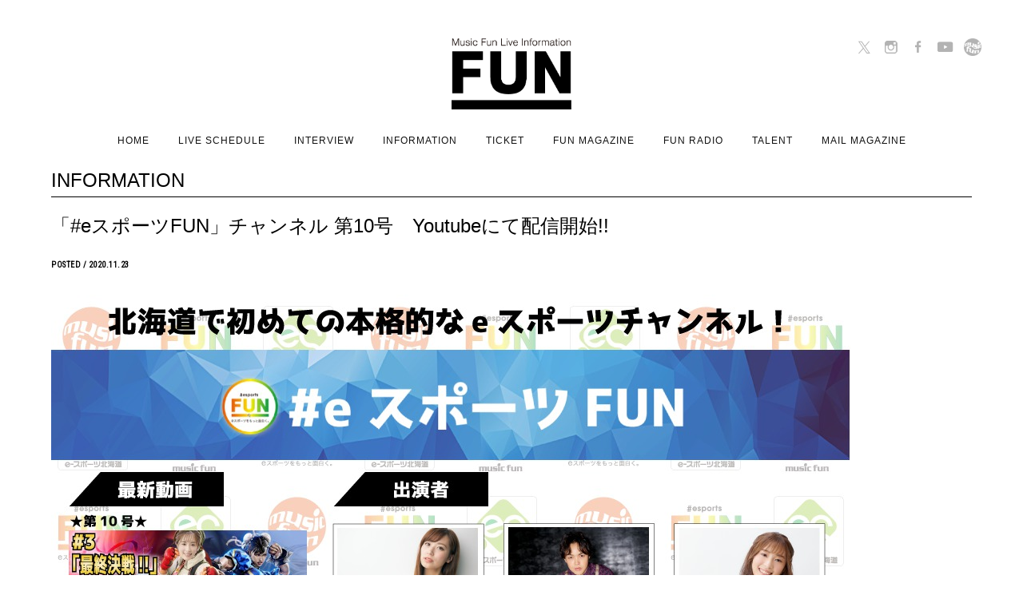

--- FILE ---
content_type: text/html; charset=UTF-8
request_url: https://musicfun.co.jp/recommend/%E3%80%8Ce%E3%82%B9%E3%83%9D%E3%83%BC%E3%83%84fun%E3%80%8D%E3%83%81%E3%83%A3%E3%83%B3%E3%83%8D%E3%83%AB-%E7%AC%AC10%E5%8F%B7%E3%80%80youtube%E3%81%AB%E3%81%A6%E9%85%8D%E4%BF%A1%E9%96%8B%E5%A7%8B.html
body_size: 5266
content:
<!DOCTYPE HTML PUBLIC "-//W3C//DTD HTML 4.01 Transitional//EN" "http://www.w3.org/TR/html4/loose.dtd">
<html lang="ja" id="index">
<head>


<title>
「#eスポーツFUN」チャンネル 第10号　Youtubeにて配信開始!! | INFORMATION | 株式会社ミュージックファン
</title>
<!DOCTYPE html>
<html lang="ja" class="no-js">
<head>
<!-- Google tag (gtag.js) -->
<script async src="https://www.googletagmanager.com/gtag/js?id=G-412EJZV6N3"></script>
<script>
  window.dataLayer = window.dataLayer || [];
  function gtag(){dataLayer.push(arguments);}
  gtag('js', new Date());

  gtag('config', 'G-412EJZV6N3');
</script>

<meta charset="UTF-8">

<meta http-equiv="X-UA-Compatible" content="IE=edge,chrome=1">
<meta name="viewport" content="width=device-width, initial-scale=1.0">
<meta name="apple-mobile-web-app-capable" content="yes" />
<meta name="format-detection" content="telephone=no">
<meta name="robots" content="index, follow">

<link rel="apple-touch-icon" sizes="180x180" href="/apple-touch-icon.png">
<link rel="icon" type="image/png" sizes="32x32" href="/favicon-32x32.png">
<link rel="icon" type="image/png" sizes="16x16" href="/favicon-16x16.png">
<link rel="manifest" href="/site.webmanifest">
<link rel="mask-icon" href="/safari-pinned-tab.svg" color="#000000">
<meta name="msapplication-TileColor" content="#ffffff">
<meta name="theme-color" content="#ffffff">

<link rel="stylesheet" href="//cdnjs.cloudflare.com/ajax/libs/Swiper/3.4.2/css/swiper.min.css">
<link rel="stylesheet" type="text/css" href="https://musicfun.co.jp/css/default.css?24119">

<script>(function(html){html.className = html.className.replace(/\bno-js\b/,'js')})(document.documentElement);</script>
<title>「#eスポーツFUN」チャンネル 第10号　Youtubeにて配信開始!! &#8211; MusicFun | 株式会社ミュージックファン</title>
<meta name='robots' content='max-image-preview:large' />
<link rel='dns-prefetch' href='//fonts.googleapis.com' />
<link rel='dns-prefetch' href='//s.w.org' />
<link rel="alternate" type="application/rss+xml" title="MusicFun | 株式会社ミュージックファン &raquo; フィード" href="https://musicfun.co.jp/feed" />
<link rel="alternate" type="application/rss+xml" title="MusicFun | 株式会社ミュージックファン &raquo; コメントフィード" href="https://musicfun.co.jp/comments/feed" />
		<script type="text/javascript">
			window._wpemojiSettings = {"baseUrl":"https:\/\/s.w.org\/images\/core\/emoji\/13.1.0\/72x72\/","ext":".png","svgUrl":"https:\/\/s.w.org\/images\/core\/emoji\/13.1.0\/svg\/","svgExt":".svg","source":{"concatemoji":"https:\/\/musicfun.co.jp\/_cms\/wp-includes\/js\/wp-emoji-release.min.js?ver=5.8.12"}};
			!function(e,a,t){var n,r,o,i=a.createElement("canvas"),p=i.getContext&&i.getContext("2d");function s(e,t){var a=String.fromCharCode;p.clearRect(0,0,i.width,i.height),p.fillText(a.apply(this,e),0,0);e=i.toDataURL();return p.clearRect(0,0,i.width,i.height),p.fillText(a.apply(this,t),0,0),e===i.toDataURL()}function c(e){var t=a.createElement("script");t.src=e,t.defer=t.type="text/javascript",a.getElementsByTagName("head")[0].appendChild(t)}for(o=Array("flag","emoji"),t.supports={everything:!0,everythingExceptFlag:!0},r=0;r<o.length;r++)t.supports[o[r]]=function(e){if(!p||!p.fillText)return!1;switch(p.textBaseline="top",p.font="600 32px Arial",e){case"flag":return s([127987,65039,8205,9895,65039],[127987,65039,8203,9895,65039])?!1:!s([55356,56826,55356,56819],[55356,56826,8203,55356,56819])&&!s([55356,57332,56128,56423,56128,56418,56128,56421,56128,56430,56128,56423,56128,56447],[55356,57332,8203,56128,56423,8203,56128,56418,8203,56128,56421,8203,56128,56430,8203,56128,56423,8203,56128,56447]);case"emoji":return!s([10084,65039,8205,55357,56613],[10084,65039,8203,55357,56613])}return!1}(o[r]),t.supports.everything=t.supports.everything&&t.supports[o[r]],"flag"!==o[r]&&(t.supports.everythingExceptFlag=t.supports.everythingExceptFlag&&t.supports[o[r]]);t.supports.everythingExceptFlag=t.supports.everythingExceptFlag&&!t.supports.flag,t.DOMReady=!1,t.readyCallback=function(){t.DOMReady=!0},t.supports.everything||(n=function(){t.readyCallback()},a.addEventListener?(a.addEventListener("DOMContentLoaded",n,!1),e.addEventListener("load",n,!1)):(e.attachEvent("onload",n),a.attachEvent("onreadystatechange",function(){"complete"===a.readyState&&t.readyCallback()})),(n=t.source||{}).concatemoji?c(n.concatemoji):n.wpemoji&&n.twemoji&&(c(n.twemoji),c(n.wpemoji)))}(window,document,window._wpemojiSettings);
		</script>
		<style type="text/css">
img.wp-smiley,
img.emoji {
	display: inline !important;
	border: none !important;
	box-shadow: none !important;
	height: 1em !important;
	width: 1em !important;
	margin: 0 .07em !important;
	vertical-align: -0.1em !important;
	background: none !important;
	padding: 0 !important;
}
</style>
	<link rel='stylesheet' id='wp-block-library-css'  href='https://musicfun.co.jp/_cms/wp-includes/css/dist/block-library/style.min.css?ver=5.8.12' type='text/css' media='all' />
<link rel='stylesheet' id='twentysixteen-fonts-css'  href='https://fonts.googleapis.com/css?family=Merriweather%3A400%2C700%2C900%2C400italic%2C700italic%2C900italic%7CInconsolata%3A400&#038;subset=latin%2Clatin-ext' type='text/css' media='all' />
<link rel='stylesheet' id='genericons-css'  href='https://musicfun.co.jp/_cms/wp-content/themes/musicfun_210718/genericons/genericons.css?ver=3.4.1' type='text/css' media='all' />
<link rel='stylesheet' id='twentysixteen-style-css'  href='https://musicfun.co.jp/_cms/wp-content/themes/musicfun_210718/style.css?ver=5.8.12' type='text/css' media='all' />
<!--[if lt IE 10]>
<link rel='stylesheet' id='twentysixteen-ie-css'  href='https://musicfun.co.jp/_cms/wp-content/themes/musicfun_210718/css/ie.css?ver=20160412' type='text/css' media='all' />
<![endif]-->
<!--[if lt IE 9]>
<link rel='stylesheet' id='twentysixteen-ie8-css'  href='https://musicfun.co.jp/_cms/wp-content/themes/musicfun_210718/css/ie8.css?ver=20160412' type='text/css' media='all' />
<![endif]-->
<!--[if lt IE 8]>
<link rel='stylesheet' id='twentysixteen-ie7-css'  href='https://musicfun.co.jp/_cms/wp-content/themes/musicfun_210718/css/ie7.css?ver=20160412' type='text/css' media='all' />
<![endif]-->
<!--[if lt IE 9]>
<script type='text/javascript' src='https://musicfun.co.jp/_cms/wp-content/themes/musicfun_210718/js/html5.js?ver=3.7.3' id='twentysixteen-html5-js'></script>
<![endif]-->
<script type='text/javascript' src='https://musicfun.co.jp/_cms/wp-includes/js/jquery/jquery.min.js?ver=3.6.0' id='jquery-core-js'></script>
<script type='text/javascript' src='https://musicfun.co.jp/_cms/wp-includes/js/jquery/jquery-migrate.min.js?ver=3.3.2' id='jquery-migrate-js'></script>
<link rel="https://api.w.org/" href="https://musicfun.co.jp/wp-json/" /><link rel="EditURI" type="application/rsd+xml" title="RSD" href="https://musicfun.co.jp/_cms/xmlrpc.php?rsd" />
<link rel="wlwmanifest" type="application/wlwmanifest+xml" href="https://musicfun.co.jp/_cms/wp-includes/wlwmanifest.xml" /> 
<meta name="generator" content="WordPress 5.8.12" />
<link rel="canonical" href="https://musicfun.co.jp/recommend/%e3%80%8ce%e3%82%b9%e3%83%9d%e3%83%bc%e3%83%84fun%e3%80%8d%e3%83%81%e3%83%a3%e3%83%b3%e3%83%8d%e3%83%ab-%e7%ac%ac10%e5%8f%b7%e3%80%80youtube%e3%81%ab%e3%81%a6%e9%85%8d%e4%bf%a1%e9%96%8b%e5%a7%8b.html" />
<link rel='shortlink' href='https://musicfun.co.jp/?p=3230' />
<link rel="alternate" type="application/json+oembed" href="https://musicfun.co.jp/wp-json/oembed/1.0/embed?url=https%3A%2F%2Fmusicfun.co.jp%2Frecommend%2F%25e3%2580%258ce%25e3%2582%25b9%25e3%2583%259d%25e3%2583%25bc%25e3%2583%2584fun%25e3%2580%258d%25e3%2583%2581%25e3%2583%25a3%25e3%2583%25b3%25e3%2583%258d%25e3%2583%25ab-%25e7%25ac%25ac10%25e5%258f%25b7%25e3%2580%2580youtube%25e3%2581%25ab%25e3%2581%25a6%25e9%2585%258d%25e4%25bf%25a1%25e9%2596%258b%25e5%25a7%258b.html" />
<link rel="alternate" type="text/xml+oembed" href="https://musicfun.co.jp/wp-json/oembed/1.0/embed?url=https%3A%2F%2Fmusicfun.co.jp%2Frecommend%2F%25e3%2580%258ce%25e3%2582%25b9%25e3%2583%259d%25e3%2583%25bc%25e3%2583%2584fun%25e3%2580%258d%25e3%2583%2581%25e3%2583%25a3%25e3%2583%25b3%25e3%2583%258d%25e3%2583%25ab-%25e7%25ac%25ac10%25e5%258f%25b7%25e3%2580%2580youtube%25e3%2581%25ab%25e3%2581%25a6%25e9%2585%258d%25e4%25bf%25a1%25e9%2596%258b%25e5%25a7%258b.html&#038;format=xml" />
<style type="text/css">.recentcomments a{display:inline !important;padding:0 !important;margin:0 !important;}</style>
<style>
#artistPage .blogArticle .clearfix .back_link {
    float: left;
}
#artistPage .blogArticle .clearfix .next_link {
    float: right;
}
</style>
</head>



<body data-rsssl=1 id="recommend" class="detail">
  <header>
  <a class="hamburger toggle"><span></span><span></span><span></span></a>
  <h1><a href="https://musicfun.co.jp/"><img src="https://musicfun.co.jp/img/ui/logo.png" /></a></h1>
  <nav>
    <ul class="clearfix">
      <li><a href="https://musicfun.co.jp/">HOME</a></li>
      <li><a href="https://musicfun.co.jp/schedule">LIVE SCHEDULE</a></li>
      <li><a href="https://musicfun.co.jp/interview">INTERVIEW</a></li>
      <li><a href="https://musicfun.co.jp/information">INFORMATION</a></li>
      <li><a href="https://musicfun.co.jp/ticket">TICKET</a></li>
      <li><a href="https://musicfun.co.jp/magazine">FUN MAGAZINE</a></li>
      <li><a href="https://musicfun.co.jp/radio">FUN RADIO</a></li>
      <li><a href="https://musicfun.co.jp/talent">TALENT</a></li>
      <li><a href="https://musicfun.co.jp/mailmagazine">MAIL MAGAZINE</a></li>
    </ul>
  </nav>
  <ul id="sns">
    <li><a href="https://twitter.com/music_fun_staff"><img src="https://musicfun.co.jp/img/ui/x.png" /></a></li>
    <li><a href="https://www.instagram.com/musicfun_official/"><img src="https://musicfun.co.jp/img/ui/insta.png" /></a></li>
    <li><a href="https://www.facebook.com/musicfunSapporo/"><img src="https://musicfun.co.jp/img/ui/fb.png" /></a></li>
    <li><a href="https://www.youtube.com/channel/UCR84gOiWScj1yr8yoJ3YicA/videos"><img src="https://musicfun.co.jp/img/ui/yt.png" /></a></li>
<li><a id="corporate"><img src="https://musicfun.co.jp/_cms/wp-content/uploads/2017/03/logomark.png" /></a></li>

  </ul>
</header>
  <article>
    <h2>INFORMATION</h2>

    <section>
      <h3>「#eスポーツFUN」チャンネル 第10号　Youtubeにて配信開始!!</h3>
      <p class="timestamp">POSTED / 2020.11.23</p>
      
      <div class="clearfix">
        <p><img loading="lazy" class="alignnone size-full wp-image-3231" src="https://musicfun.co.jp/_cms/wp-content/uploads/2020/11/10-HP.jpg" alt="" width="1000" height="500" /></p>
<p>チャンネル 第10号が配信開始!!</p>
<p>今回は、木村愛里・佐藤広大・渡辺菜月が<br />
《ストリートファイター5》で対戦！！</p>
<p>是非、チェックして見て下さい！！<br />
一緒にゲームを楽しみましょう！！</p>
<p>〇 Youtubeチャンネル 『#eスポーツFUN』<br />
<a href="https://www.youtube.com/channel/UCvrn6kXhUobnos2fQI2iQdg">https://www.youtube.com/channel/UCvrn6kXhUobnos2fQI2iQdg</a><br />
第0号<br />
<a href="https://youtu.be/RqCbdTcJ8b4">https://youtu.be/RqCbdTcJ8b4</a><br />
第1号<br />
<a href="https://youtu.be/maY2gmQ7mDc">https://youtu.be/maY2gmQ7mDc</a><br />
第2号<br />
<a href="https://youtu.be/WeG_UhzVWQ4">https://youtu.be/WeG_UhzVWQ4</a><br />
第３号<br />
<a href="https://youtu.be/9G_e6Z7-CVg">https://youtu.be/9G_e6Z7-CVg</a><br />
第４号<br />
<a href="https://youtu.be/0F_8MYMoQtM">https://youtu.be/0F_8MYMoQtM</a><br />
第5号<br />
<a href="https://youtu.be/lgi2OjZVOhA">https://youtu.be/lgi2OjZVOhA</a><br />
第６号<br />
<a href="https://youtu.be/UvS5yW8FmNU">https://youtu.be/UvS5yW8FmNU</a><br />
第７号<br />
<a href="https://youtu.be/ATm5dG3FsHk">https://youtu.be/ATm5dG3FsHk</a><br />
第8号<br />
<a href="https://youtu.be/m2v6ww6ckyk">https://youtu.be/m2v6ww6ckyk</a><br />
第9号<br />
<a href="https://youtu.be/Q2DexJaD7N8">https://youtu.be/Q2DexJaD7N8</a><br />
取材編＿<br />
<a href="https://youtu.be/qUzX5aVfpqA">https://youtu.be/qUzX5aVfpqA</a></p>
<p>○公式Twitter<br />
<a href="https://twitter.com/e_FUN_official">https://twitter.com/e_FUN_official</a></p>
<p>○公式Instagram<br />
<a href="https://www.instagram.com/e_fun_official">https://www.instagram.com/e_fun_official</a></p>
<p>○木村愛里公式チャンネル《あいりのこべや》<br />
<a href="https://www.youtube.com/channel/UC0DbOr-AsQVb2LPTilqhzsA">https://www.youtube.com/channel/UC0DbOr-AsQVb2LPTilqhzsA</a></p>
<p>○佐藤広大公式チャンネル『佐藤広大の北海道チャンネル』<br />
<a href="https://www.youtube.com/channel/UCLoX7_BStlfNvJS4v6QaScA">https://www.youtube.com/channel/UCLoX7_BStlfNvJS4v6QaScA</a></p>
<p>○出演者のご依頼やお問い合わせなど<br />
info@musicfun.co.jp</p>
<p>○株式会社ミュージックファン<br />
<a href="https://musicfun.co.jp/">https://musicfun.co.jp/</a></p>
<p>#木村愛里<br />
#佐藤広大<br />
#渡辺菜月<br />
#eスポーツFUN<br />
#esports</p>
<p>▼動画は下記画像をクリック!!</p>
      </div>
        
  <ul class="banners">
      </ul>
    </section>
  </article>



<footer>
  <p id="corpolateLogo"><a href="/"><img src="https://musicfun.co.jp/img/ui/logo_c.png" /></a></p>
  <ul>
    <li><a href="https://musicfun.co.jp/privacypolicy">プライバシーポリシー</a></li>
    <li><a href="https://musicfun.co.jp/company">会社概要</a></li>
  </ul>
  <p id="copyright">
    本サイト上に掲載された文章、画像等の著作物を<br class="forSP" />無断で転載・引用することを禁止します。<br />
    Copyright (c) 2006-2026 MUSIC FUN CO.,LTD.<br class="forSP" /> All Rights Reserved.
  </p>
</footer>

<article id="corp" class="popup">
  <div class="inner">
    <img src="https://musicfun.co.jp/img/close.png" class="close" />
    <h1>公演・チケットに関する<br class="forSP" />お問い合わせ</h1>
    <p><img src="https://musicfun.co.jp/img/logo_yoko.png" /></p>
  </div>
</article>

<script type="text/javascript" src="//code.jquery.com/jquery-1.11.2.min.js"></script>
<script src="//cdnjs.cloudflare.com/ajax/libs/Swiper/3.4.2/js/swiper.jquery.min.js"></script>
<script type="text/javascript" src="https://musicfun.co.jp/js/default.js?2026-01-19"></script>

<script type='text/javascript' src='https://musicfun.co.jp/_cms/wp-content/themes/musicfun_210718/js/skip-link-focus-fix.js?ver=20160412' id='twentysixteen-skip-link-focus-fix-js'></script>
<script type='text/javascript' id='twentysixteen-script-js-extra'>
/* <![CDATA[ */
var screenReaderText = {"expand":"\u30b5\u30d6\u30e1\u30cb\u30e5\u30fc\u3092\u5c55\u958b","collapse":"\u30b5\u30d6\u30e1\u30cb\u30e5\u30fc\u3092\u9589\u3058\u308b"};
/* ]]> */
</script>
<script type='text/javascript' src='https://musicfun.co.jp/_cms/wp-content/themes/musicfun_210718/js/functions.js?ver=20160412' id='twentysixteen-script-js'></script>
<script type='text/javascript' src='https://musicfun.co.jp/_cms/wp-includes/js/wp-embed.min.js?ver=5.8.12' id='wp-embed-js'></script>

</body></html>

--- FILE ---
content_type: text/css
request_url: https://musicfun.co.jp/css/default.css?24119
body_size: 11151
content:
@import 'https://fonts.googleapis.com/css?family=Lato:100,300,400,700,900|Roboto+Condensed';@import '//maxcdn.bootstrapcdn.com/font-awesome/4.7.0/css/font-awesome.min.css';@import url(./base.css);@-webkit-keyframes active-menu-bar02{100%{height:0}}@keyframes active-menu-bar02{100%{height:0}}body{position:relative;width:100%;min-height:100%;background:#fff;color:#000;font-family:Roboto ,"Helvetica Neue" , Helvetica ,  Arial , Verdana ,  "游ゴシック" , "Yu Gothic" , "游ゴシック体" , "YuGothic" , "ヒラギノ角ゴ Pro W3" , "Hiragino Kaku Gothic Pro" , "Meiryo UI" , "メイリオ" , Meiryo , "ＭＳ Ｐゴシック" , "MS PGothic" , sans-serif;font-size:13px;font-weight:400;line-height:1em;overflow-x:hidden;-webkit-font-smoothing:antialiased;-moz-osx-font-smoothing:grayscale;font-smoothing:antialiased;text-rendering:auto;-webkit-text-size-adjust:100%;-ms-text-size-adjust:100%;-moz-text-size-adjust:100%;-o-text-size-adjust:100%;text-size-adjust:100%}@media screen and (min-width: 769px){body .forPC{display:inherit}body .forSP{display:none}}@media screen and (max-width: 768px){body{padding:72px 0 0 0;-webkit-touch-callout:none;-webkit-user-select:none;-ms-user-select:none;-moz-user-select:none;-o-user-select:none;user-select:none}body .forPC{display:none}body .forSP{display:inherit}}span.reg{font-size:50%;line-height:1.2;vertical-align:text-bottom;margin:0 0 0 1px}h1,h2,h3,h4,h5,p{line-height:1.7em;margin:0 0 16px 0}img{max-width:100%;width:auto;height:auto}a{display:inline-block;-webkit-transition:.15s;-moz-transition:.15s;-o-transition:.15s;-ms-transition:.15s;transition:.15s}a:link{color:#111;cursor:pointer}a:visited{color:inherit}a:hover{color:inherit;text-decoration:underline}a.but{position:relative;display:inline-block;background:#111;color:#fff;font-size:90%;line-height:1em;letter-spacing:2px;text-decoration:none;padding:12px 60px;overflow:hidden}a.but:visited,a.but:hover{color:#fff !important;text-decoration:none}@media screen and (max-width: 768px){a.but{width:100%;text-align:center;padding:12px 0}}strong{font-weight:700}.clearfix,section{zoom:1}.clearfix:after,section:after{content:"";display:block;clear:both}.slideContainer{margin:0 0 16px 0}.slideContainer .swiper-container{width:100%;height:auto}.slideContainer .swiper-container small{font-size:50%;vertical-align:text-bottom;margin:0 0 0 3px}.slideContainer .swiper-container .swiper-slide{width:60%;background:#e4e4e4}.slideContainer .swiper-container .swiper-slide .left{width:60%}.slideContainer .swiper-container .swiper-slide .right{width:39%}.slideContainer .swiper-container .swiper-slide.swiper-slide-active{background:#f2f2f2}.slideContainer .swiper-container .swiper-slide.swiper-slide-active .clearfix{background:#f2f2f2}.slideContainer .swiper-container .swiper-slide:hover{opacity:0.8}.slideContainer .swiper-container #arrowContainer{position:absolute;width:59%;height:100%;top:0;left:50%;margin:0 0 0 -29.5%}.slideContainer .swiper-container #arrowContainer img{aspect-ratio:1 / 1}.slideContainer .swiper-container .swiper-button-prev,.slideContainer .swiper-container .swiper-container-rtl .swiper-button-next{background-image:none;left:0;right:auto}.slideContainer .swiper-container .swiper-button-next,.slideContainer .swiper-container .swiper-container-rtl .swiper-button-prev{background-image:none;right:0;left:auto}.slideContainer .swiper-container .swiper-button-next,.slideContainer .swiper-container .swiper-button-prev{position:absolute;top:50%;width:30px;height:44px;margin-top:-22px;z-index:10;cursor:pointer}.slideContainer .swiper-container a{display:block;text-decoration:none}.slideContainer .swiper-container img{display:block;width:100%;height:auto;aspect-ratio:2 / 1}.slideContainer .swiper-container .clearfix{padding:0 0 32px 0;min-height:11em}.slideContainer .swiper-container .left{float:left;width:49%;padding:16px 0 0 16px}.slideContainer .swiper-container .left p{font-family:'Roboto Condensed' ,  'Noto Sans Japanese', "游ゴシック" , "Yu Gothic" , "游ゴシック体" , "YuGothic" , "ヒラギノ角ゴ Pro W3" , "Hiragino Kaku Gothic Pro" , "Meiryo UI" , "メイリオ" , Meiryo , "ＭＳ Ｐゴシック" , "MS PGothic" , sans-serif;font-size:11px;font-weight:400;margin:0}.slideContainer .swiper-container .right{float:right;width:49%;padding:16px 16px 0 0}.slideContainer .swiper-container .right p{font-size:13.5px;line-height:1.4;margin:0}.slideContainer .swiper-container h1{font-family:'Roboto Condensed' ,  'Noto Sans Japanese', "游ゴシック" , "Yu Gothic" , "游ゴシック体" , "YuGothic" , "ヒラギノ角ゴ Pro W3" , "Hiragino Kaku Gothic Pro" , "Meiryo UI" , "メイリオ" , Meiryo , "ＭＳ Ｐゴシック" , "MS PGothic" , sans-serif;font-size:24px;font-weight:700;line-height:1.4;margin:0}.slideContainer .swiper-container h1 span{display:block;font-size:13.5px}.slideContainer .swiper-pagination{position:static;display:block;text-align:center;padding:16px 0}.slideContainer .swiper-pagination .swiper-pagination-bullet{width:8px;height:8px;margin:0 4px;display:inline-block;border-radius:100%;background:#111;opacity:.2}.slideContainer .swiper-pagination .swiper-pagination-bullet-active{opacity:1;background:#111}.slideContainer #SlidePetternTwo .swiper-slide{position:relative}.slideContainer #SlidePetternTwo .swiper-slide.swiper-slide-active .clearfix{background:#f2f2f2}.slideContainer #SlidePetternTwo .clearfix{height:11em;background:#e4e4e4}.slideContainer #SlidePetternTwo #arrowContainer{position:absolute;left:50%;width:60%;margin:0 0 0 -30%}.slideContainer #SlidePetternTwo #arrowContainer img{aspect-ratio:1 / 1}@media screen and (max-width: 768px){.slideContainer .swiper-container .swiper-slide{width:100%}.slideContainer .swiper-container .swiper-slide .left,.slideContainer .swiper-container .swiper-slide .right{width:100%}.slideContainer .swiper-container #arrowContainer{display:none}.slideContainer .swiper-container .clearfix{height:12em;background:#e4e4e4}.slideContainer .swiper-container .left,.slideContainer .swiper-container .right{float:none;width:100%;padding:12px;min-height:0}.slideContainer .swiper-container .left h1,.slideContainer .swiper-container .right h1{font-size:19px;font-weight:700;line-height:1.4}.slideContainer .swiper-container .left h1 span,.slideContainer .swiper-container .right h1 span{font-size:11px;line-height:1.4}.slideContainer .swiper-container .right{padding:0 16px 16px}.slideContainer .swiper-container .right p{font-size:11px;line-height:1.4;min-height:0}}.twiiterPopupWindow{box-sizing:border-box;background:#fff;display:inline-block;padding:16px;position:fixed;z-index:99999999;top:0;left:0;right:0;bottom:0;margin:auto;width:90%;max-width:500px;height:610px;border-radius:10px;box-shadow:rgba(0,0,0,0.5) 3px 3px 12px}.twiiterPopupWindow .popupClose{padding:0 8px;text-align:right;font-size:24px;line-height:1;cursor:pointer}@media screen and (max-width: 768px){.twiiterPopupWindow{height:500px}}header{position:relative;width:100%;padding:48px 0 0 0}header h1{display:block;margin:0 auto;line-height:1em;width:150px}header h1 img{width:100%}header nav{text-align:center;width:100%;padding:32px 0}header nav li{display:inline-block;margin:0 16px}header nav a{text-decoration:none;font-size:90%;font-weight:400;letter-spacing:1px}header #sns{position:absolute;top:48px;right:48px;text-align:right}header #sns li{display:inline-block;vertical-align:top}header #sns li a{padding:0 4px;cursor:pointer;opacity:0.3;font-size:22px;line-height:1em}header #sns li a:hover{opacity:0.9}header #sns li img{width:22px}header .hamburger{display:none}@media screen and (max-width: 768px){header{background:#fff;position:fixed;top:0;left:0;z-index:9999;padding:4px 0 0 0;border:none}header h1{width:80px;margin:8px auto}header nav{width:100%;height:0px;padding:0;border:none;overflow:hidden;-webkit-transition:all 0.5s;-ms-transition:all 0.5s;-moz-transition:all 0.5s;-o-transition:all 0.5s;transition:all 0.5s}header nav li{display:block;width:50%;margin:0;float:left;border-right:1px solid #ddd;border-bottom:1px solid #ddd}header nav li:nth-child(2n){border-right:none}header nav li a{display:block;padding:16px}header #sns{height:0px;padding:0;overflow:hidden}header #sns li a{font-size:24px;line-height:1}header #sns li img{display:block;width:1.05em}header .hamburger{float:right;display:inline-block;text-align:center;transition:all 0.25s;box-sizing:border-box;position:relative;width:50px;height:44px;transform:scale(0.5);margin:8px 8px 0 0}header .hamburger span{display:inline-block;transition:all 0.4s;box-sizing:border-box;position:absolute;left:0;width:100%;height:4px;background-color:#000;border-radius:4px}header .hamburger span:nth-of-type(1){top:0}header .hamburger span:nth-of-type(2){top:20px}header .hamburger span:nth-of-type(3){bottom:0}header .hamburger.active span:nth-of-type(1){-webkit-transform:translateY(20px) rotate(-45deg);transform:translateY(20px) rotate(-45deg)}header .hamburger.active span:nth-of-type(2){left:50%;opacity:0;-webkit-animation:active-menu-bar02 0.8s forwards;animation:active-menu-bar02 0.8s forwards}header .hamburger.active span:nth-of-type(3){-webkit-transform:translateY(-20px) rotate(45deg);transform:translateY(-20px) rotate(45deg)}header.active{border-bottom:1px solid #ddd}header.active nav{border-top:1px solid #ddd;height:auto}header.active #sns{display:flex;align-items:center;justify-content:center;width:100%;height:auto;position:static;text-align:center;padding:16px 0}header.active #sns li a{padding:0 8px}header.active #sns li img{width:auto;height:6vw}}article{display:block;width:90%;max-width:1440px;margin:0 auto;margin:0 auto 32px auto}@media screen and (max-width: 768px){article{width:90%;min-width:0;max-height:auto}}article section{margin:0 0 32px 0}article h2{position:relative;font-size:24px;font-weight:100;line-height:1em;margin:0 0 16px 0;padding:0 0 8px 0;border-bottom:1px solid #000}article h2 small{display:inline-block;font-size:12px;line-height:1;margin:0 0 0 8px}article h2.col-two{width:66.6%;float:left}article h2.col-one{width:33.2%;float:right}article h2 span{position:absolute;display:inline-block;font-size:10px;font-weight:300;line-height:1.3em;text-align:right;transform-origin:right top;transform:scale(0.85);top:0;right:0}article .pageLead{margin:0 0 32px 0}article a{text-decoration:underline}article a:link{color:#06c}article a:hover{text-decoration:none;opacity:0.8}article .col{display:-webkit-box;display:-moz-box;display:-ms-box;display:-webkit-flexbox;display:-moz-flexbox;display:-ms-flexbox;display:-webkit-flex;display:-moz-flex;display:-ms-flex;display:flex;-webkit-box-lines:multiple;-moz-box-lines:multiple;-webkit-flex-wrap:wrap;-moz-flex-wrap:wrap;-ms-flex-wrap:wrap;flex-wrap:wrap;clear:both;gap:1px}article .col a{text-decoration:none}article .col a:link{color:#111}article .col a:hover{text-decoration:none;opacity:0.8}article .col li{width:calc((100% - 2px) / 3);background:#f2f2f2}article .col li a{display:block}article .col li img{width:100%;height:auto;aspect-ratio:5 / 3}article .col li:nth-child(2n){background:#e4e4e4}article .col div{padding:16px}article .col h5{line-height:1;font-weight:700;margin:0 0 8px 0}article .col p{font-size:80%;margin:0}article .col p span{font-weight:700}article .col p.date{font-size:100%;font-weight:400;line-height:1.6;color:#666}article .col p.date small{display:block;font-weight:bold;font-size:80%;color:#000;margin-bottom:4px}article .col p.lead{font-weight:bold;line-height:1.8;letter-spacing:0.5px;margin:8px 0 0 0}article .col p.lead span{font-weight:700}article .col.upcoming_lists,article .col.onsale{gap:1px}article .col.upcoming_lists li,article .col.onsale li{flex-basis:calc((100% - 2px) / 3)}article .col.upcoming_lists li:nth-child(2n),article .col.onsale li:nth-child(2n){margin:0}article .col.upcoming_lists li:nth-child(3n-1),article .col.onsale li:nth-child(3n-1){margin:0}@media screen and (max-width: 768px){article .col.upcoming_lists li,article .col.onsale li{flex-basis:calc((100% - 1px) / 2)}}article .col.onsale li{background:#e4e4e4}article .col.onsale li:nth-child(2n){background:#f2f2f2}article .col.information,article .col.recommend,article .col.banners{display:flex;gap:1px;width:calc(66.7% - 1px);float:left}article .col.information li,article .col.recommend li,article .col.banners li{background:none;flex-basis:calc((100% - 2px) / 3);margin:0}article .col.information li:nth-child(2n) h5,article .col.recommend li:nth-child(2n) h5,article .col.banners li:nth-child(2n) h5{background:#f2f2f2}article .col.information li h5,article .col.recommend li h5,article .col.banners li h5{text-align:center;font-weight:300;line-height:1em;margin:0;padding:16px 0;background:#e4e4e4}article .col.information li h5 span,article .col.recommend li h5 span,article .col.banners li h5 span{font-weight:700}article .col.information li h5{display:inline-flex;align-content:center;justify-content:center;flex-wrap:wrap;width:100%;height:4.3em}article .col.information li img{aspect-ratio:2 / 1}article .col.recommend li{flex-basis:calc((100% - 1px) / 2);background:none;margin:0;background:#f2f2f2}article .col.recommend li:nth-child(2n){background:#e4e4e4;margin:0}article .col.recommend li div{height:9em;padding:8px 16px}article .col.recommend li h5{font-size:90%;line-height:1.7em;font-weight:700;margin:0 0 8px 0;padding:0;background:none;text-align:left}article .col.recommend li .title{font-size:110%;font-weight:400;line-height:1em;color:#666;margin:0 0 4px 0}article .col.recommend li:nth-child(2n) h5{background:none}article .col.banners li img{aspect-ratio:317 / 128}article .already{display:none}article .already.show_onsale{display:initial}article .youtube,article .twitter,article .recruit{width:33.3%;float:right;margin:0}article .youtube{background:#f2f2f2;overflow:hidden}article .youtube iframe{width:100%;height:auto;aspect-ratio:5 / 3}article .youtube div{position:relative;height:100%}article .youtube div a{display:block;width:100%;height:9em;padding:8px 16px}article .youtube div h5{max-width:calc(100% - 45px);font-size:110%;font-weight:400;margin:6px 0 0 0}article .youtube div .icon{position:absolute;top:8px;right:16px;text-align:right}article .youtube div .icon img{width:27px}article .youtube h5{font-weight:700;margin:0 0 8px 0}article .youtube p{font-size:80%;margin:0}article .youtube p span{font-weight:700}article .youtube p.date{font-size:100%;font-weight:400;line-height:1em;color:#666;margin:0 0 4px 0}article .youtube p.lead{line-height:1.8em;letter-spacing:0.5px}article .youtube p.lead span{font-weight:700}article .twitter{height:140px;overflow:hidden;overflow-y:scroll}article .recruit{display:inline-block;background:#e4e4e4}article .recruit img{width:100%}@media screen and (max-width: 768px){article h2.col-two{width:100%;float:none}article h2.col-one{width:100%;float:none}article h2.forSP{margin-top:32px}article ul.col h5{font-weight:600;font-size:12px;line-height:1.4}article ul.col div{padding:8px}article ul.col p{font-size:10px}article ul.col p span{font-weight:600}article ul.col p.date{font-size:11px;line-height:1.4}article ul.col.information,article ul.col.recommend{width:100%;float:none}article ul.col.information li,article ul.col.recommend li{width:49.5%}article ul.col.information li h5,article ul.col.recommend li h5{display:inline-flex;align-content:center;justify-content:center;flex-wrap:wrap;width:100%;height:4.3em}article ul.col.recommend li{background:none;width:49.7%;margin:0;background:#f2f2f2}article ul.col.recommend li:nth-child(2n){background:#e4e4e4}article ul.col.recommend li div{height:5em;padding:8px 16px}article ul.col.recommend li h5{font-size:90%;line-height:1.7em;margin:0 0 8px 0;padding:0;background:none;text-align:left;height:auto}article ul.col.recommend li .title{font-size:110%;font-weight:400;line-height:1em;color:#666;margin:0 0 4px 0}article ul.col.recommend li .lead{display:none}article ul.col.recommend li:nth-child(2n) h5{background:none}article ul.col.banners{width:100%;float:none}article ul.col.banners li h5{height:4.3em}article .twitter,article .youtube{width:100%;height:auto;margin:1% 0 0 0}article .twitter,article .twitter .twitter-timeline{height:48vw !important}article .youtube div{padding:0 0 48px 0}article .recruit{width:100%;height:auto !important;float:none;margin:0}}@media screen and (max-width: 480px){article ul.col.information,article ul.col.recommend{width:100%;float:none}article ul.col.information li,article ul.col.recommend li{width:49.5%}article ul.col.information li h5,article ul.col.recommend li h5{margin:0;line-height:1.4}article ul.col.information li{width:100%;margin:0 0 1% 0}article ul.col.information li:nth-child(2n){margin:0 0 1% 0}article ul.col.information li a{overflow:hidden;position:relative}article ul.col.information li a h5{display:inline-flex;align-content:center;justify-content:center;flex-wrap:wrap;width:100%;height:4.3em}article ul.col.banners li{width:100%}}article .other ul{width:100% !important}article .other ul li{width:25% !important;border:1px solid #000}article .other ul li:nth-child(2n){margin:0 1% 0 0}article .other ul li h5{background:#f2f2f2}article .other ul h5{text-align:center;font-weight:300;line-height:1em;margin:0;padding:16px 0;background:#e4e4e4}article .other ul h5 span{font-weight:700}@media screen and (max-width: 480px){article .other ul li{width:100% !important;vertical-align:top;margin:0 0 1% 0% !important}article .other ul li:nth-child(2n){margin:0 0 1% 0% !important}}@media screen and (max-width: 768px){article .other ul li{width:32.66%;margin:0 0 1% 0}article .other ul li:nth-child(2n){margin:0 1% 1%}}footer{display:block;width:90%;max-width:1440px;margin:0 auto;text-align:right;font-size:90%;letter-spacing:1px;clear:both}@media screen and (max-width: 768px){footer{width:90%;min-width:0;max-height:auto}}footer #corpolateLogo{display:inline-block;width:200px;margin:0}footer #corpolateLogo img{width:100%}footer ul{padding:24px 0}footer ul li{display:inline-block;padding:0 0 0 16px;margin:0 0 0 16px;border-left:1px solid #000}footer ul li a{text-decoration:none}footer ul li:first-child{border:none}footer #copyright{font-size:70%;color:#999}@media screen and (max-width: 768px){footer{padding:64px 0 0 0}footer #corpolateLogo{width:150px}footer ul{padding:24px 0}}.popup{display:none;background:rgba(0,0,0,0.5);position:fixed;z-index:999999;top:0;bottom:0;left:0;right:0;margin:auto;width:100vw;height:100vh;max-width:none;min-width:0}.popup.on{display:block}.popup .inner{position:relative;background:#fff;width:80%;margin:64px auto 0;padding:32px 48px 48px}.popup .inner .close{position:absolute;width:24px;height:24px;top:24px;right:24px;cursor:pointer}.popup .inner .close:hover{opacity:0.5;transform:scale(1.1)}.popup .inner h1{font-size:24px;font-weight:300}@media screen and (max-width: 768px){.popup#corp .inner{width:90%;padding:16px 24px}.popup#corp .inner h1{font-size:14px}}.insta_div{display:block;width:90%;max-width:1440px;margin:0 auto;margin:0 auto 32px auto}@media screen and (max-width: 768px){.insta_div{width:90%;min-width:0;max-height:auto}}.insta_div #sbi_images{padding:0 !important;float:none;border-top:1px solid #ccc;border-left:1px solid #ccc}.insta_div .sbi_item{padding:10px !important;border-right:1px solid #ccc;border-bottom:1px solid #ccc}@media screen and (max-width: 768px){.insta_div .sbi_item{width:20% !important}.insta_div .sbi_item a{height:20vw !important}}#schedule article ul{display:-webkit-box;display:-moz-box;display:-ms-box;display:-webkit-flexbox;display:-moz-flexbox;display:-ms-flexbox;display:-webkit-flex;display:-moz-flex;display:-ms-flex;display:flex;-webkit-box-lines:multiple;-moz-box-lines:multiple;-webkit-flex-wrap:wrap;-moz-flex-wrap:wrap;-ms-flex-wrap:wrap;flex-wrap:wrap;clear:both}#schedule article li{flex-basis:calc( (100% - 2px) / 3);width:auto;margin:0;background:#e4e4e4}#schedule article li:nth-child(2n){background:#f2f2f2;margin:0}#schedule article li:nth-child(2n).month h5{color:#ccc}#schedule article .month{padding:24px}#schedule article .month h5{color:#fff;font-size:128px;font-weight:100;line-height:.7em;margin:0 0 16px 0}#schedule article .month p{font-size:160%;font-weight:100;margin:16px 0;color:#666}#schedule article .month img{width:20%}@media screen and (max-width: 768px){#schedule article li{flex-basis:calc( (100% - 1px) / 2);height:auto !important}#schedule article li p.lead{font-size:10px;line-height:1.4}#schedule article .month{padding:16px}#schedule article .month h5{font-size:64px}#schedule article .month p{font-size:14px;font-weight:100;margin:16px 0;color:#666}#schedule article .month img{width:20%}}#recommend .ticketinfo .main,#scheduleDetail article .main{width:100%;height:auto}#recommend .ticketinfo .main img,#scheduleDetail article .main img{opacity:0;min-width:100%;max-width:100%;height:auto;max-height:600px;width:auto}#recommend .ticketinfo h1,#scheduleDetail article h1{font-size:200%;font-weight:bold;line-height:1em;margin:16px 0;padding:0}#recommend .ticketinfo h3,#scheduleDetail article h3{font-size:130%;font-weight:bold;line-height:1em;margin:0 0 32px 0;padding:0}#recommend .ticketinfo .detail,#scheduleDetail article .detail{display:inline-block;border-left:1px solid #111;padding:8px 32px 8px 16px;margin:0 0 16px 0;vertical-align:top}#recommend .ticketinfo .detail li,#scheduleDetail article .detail li{display:inline-block;font-weight:bold}#recommend .ticketinfo .detail .date,#scheduleDetail article .detail .date{display:block;font-size:130%;margin:0 0 12px 0}#recommend .ticketinfo .detail .soldout,#scheduleDetail article .detail .soldout{display:block;padding:12px 0 0 0}#recommend .ticketinfo .detail .soldout span,#scheduleDetail article .detail .soldout span{display:inline-block;background:#F9D5E5;font-size:10px;line-height:1em;padding:3px 12px;border:1px solid #000}#recommend .ticketinfo .lead,#scheduleDetail article .lead{line-height:1.6em}#recommend .ticketinfo .lead p,#scheduleDetail article .lead p{margin:16px 0}#recommend .ticketinfo .lead .ticketPrice,#scheduleDetail article .lead .ticketPrice{margin:0 0 16px 0}#recommend .ticketinfo .lead .ticketPrice strong,#scheduleDetail article .lead .ticketPrice strong{font-weight:bold}#recommend .ticketinfo .lead .ticketPrice small,#scheduleDetail article .lead .ticketPrice small{font-weight:normal}#recommend .ticketinfo .lead span,#scheduleDetail article .lead span{font-size:11px;line-height:1em;margin:0 8px 0 0;padding:2px 8px;background:#000;color:#fff}#recommend .ticketinfo .sale,#scheduleDetail article .sale{background:#FFF9B1;border:1px solid #000;border-right:none;display:inline-block;margin:0 0 16px 0}#recommend .ticketinfo .sale li,#scheduleDetail article .sale li{display:inline-block;padding:4px 12px;line-height:1em;font-size:90%;border-right:1px solid #000}#recommend .ticketinfo .link,#scheduleDetail article .link{background:#FFB1F9;border:1px solid #000;border-right:none;display:inline-block;margin:0 0 16px 0}#recommend .ticketinfo .link li,#scheduleDetail article .link li{display:inline-block;padding:4px 12px;line-height:1em;font-size:90%;border-right:1px solid #000}#recommend .ticketinfo .link li:hover,#scheduleDetail article .link li:hover{opacity:0.7}#recommend .ticketinfo .link li a,#scheduleDetail article .link li a{cursor:pointer}#recommend .ticketinfo .buy,#scheduleDetail article .buy{display:block;width:100%;background:#F8F5EE;font-size:0;margin:16px 0 0 0}#recommend .ticketinfo .buy h5,#scheduleDetail article .buy h5{background:#CAE9FA;display:block;font-size:13px;font-weight:bold;line-height:1em;margin:0;padding:16px;vertical-align:top;border:1px solid #000;border-bottom:1px dashed #000}#recommend .ticketinfo .buy h5 u,#scheduleDetail article .buy h5 u{text-decoration:none;font-size:130%;border-bottom:2px solid #000;padding:0 0 4px 0}#recommend .ticketinfo .buy h5 span,#scheduleDetail article .buy h5 span{display:block;margin:18px 0 0 0;padding:0}#recommend .ticketinfo .buy div,#scheduleDetail article .buy div{border-left:1px solid #000;border-right:1px solid #000}#recommend .ticketinfo .buy div:last-of-type,#scheduleDetail article .buy div:last-of-type{border-bottom:1px solid #000}#recommend .ticketinfo .buy p,#scheduleDetail article .buy p{position:relative;width:33.3%;font-size:13px;line-height:1.8em;display:inline-block;vertical-align:top;margin:0;padding:24px 16px 80px 16px;min-height:17em}#recommend .ticketinfo .buy p small,#scheduleDetail article .buy p small{font-size:90%}#recommend .ticketinfo .buy p a,#scheduleDetail article .buy p a{display:block;position:absolute;bottom:24px;width:21em;background:#000;color:#fff;text-align:center;text-decoration:none;font-size:80%;line-height:1em;padding:12px 0;margin:8px 0 4px 0}#recommend .ticketinfo .buy p a:hover,#scheduleDetail article .buy p a:hover{opacity:0.5}#recommend .ticketinfo .buy p:nth-child(3n-1),#scheduleDetail article .buy p:nth-child(3n-1){border-left:1px dashed #000;border-right:1px dashed #000}#recommend .ticketinfo .buy p:last-of-type,#scheduleDetail article .buy p:last-of-type{border-right:none}#recommend .ticketinfo .buy p.lawson strong img,#scheduleDetail article .buy p.lawson strong img{height:35px;margin-top:-7px}#recommend .ticketinfo .buy p.other,#scheduleDetail article .buy p.other{width:50%;min-height:0}#recommend .ticketinfo .buy p.yahoo strong img,#scheduleDetail article .buy p.yahoo strong img{height:30px}#recommend .ticketinfo .buy .tokuden p,#scheduleDetail article .buy .tokuden p{width:100%;min-height:0;padding:24px 16px;font-size:16px;font-weight:bold;line-height:1.8em}#recommend .ticketinfo .buy strong,#scheduleDetail article .buy strong{display:block;font-size:130%;font-weight:bold;margin:0 0 16px 0}#recommend .ticketinfo .buy strong img,#scheduleDetail article .buy strong img{height:25px}#recommend .ticketinfo .buy .patterOne p,#scheduleDetail article .buy .patterOne p{width:100%}#recommend .ticketinfo .buy .patternTwo p,#scheduleDetail article .buy .patternTwo p{width:50%}#recommend .ticketinfo .buy .patternThree p,#scheduleDetail article .buy .patternThree p{width:33.3%}#recommend .ticketinfo .buy .patternFour p,#scheduleDetail article .buy .patternFour p{width:50%}#recommend .ticketinfo .buy .patternFour p:nth-of-type(2n),#scheduleDetail article .buy .patternFour p:nth-of-type(2n){border-right:none}#recommend .ticketinfo .buy .patternFour p:nth-of-type(1),#recommend .ticketinfo .buy .patternFour p:nth-of-type(2),#scheduleDetail article .buy .patternFour p:nth-of-type(1),#scheduleDetail article .buy .patternFour p:nth-of-type(2){border-bottom:1px dashed #000}#recommend .ticketinfo .buy .patternFour p:nth-of-type(3),#scheduleDetail article .buy .patternFour p:nth-of-type(3){border-right:1px dashed #000}#recommend .ticketinfo .buy .patternFive p,#scheduleDetail article .buy .patternFive p{width:50%;border-bottom:1px dashed #000;border-right:1px dashed #000}#recommend .ticketinfo .buy .patternFive p:nth-of-type(2n),#scheduleDetail article .buy .patternFive p:nth-of-type(2n){border-left:none;border-right:none}#recommend .ticketinfo .buy .patternFive p:nth-of-type(3),#recommend .ticketinfo .buy .patternFive p:nth-of-type(4),#recommend .ticketinfo .buy .patternFive p:nth-of-type(5),#scheduleDetail article .buy .patternFive p:nth-of-type(3),#scheduleDetail article .buy .patternFive p:nth-of-type(4),#scheduleDetail article .buy .patternFive p:nth-of-type(5){width:33.3%;border-bottom:none}#recommend .ticketinfo .buy .patternFive p:nth-of-type(5),#scheduleDetail article .buy .patternFive p:nth-of-type(5){border-right:none}#recommend .ticketinfo .buy .patternSix p,#scheduleDetail article .buy .patternSix p{width:50%;border-bottom:1px dashed #000}#recommend .ticketinfo .buy .patternSix p:nth-of-type(5),#recommend .ticketinfo .buy .patternSix p:nth-of-type(6),#scheduleDetail article .buy .patternSix p:nth-of-type(5),#scheduleDetail article .buy .patternSix p:nth-of-type(6){border-bottom:none}#recommend .ticketinfo .buy .patternSix p:nth-of-type(3),#scheduleDetail article .buy .patternSix p:nth-of-type(3){border-right:1px dashed #000}#recommend .ticketinfo .buy .patternSix p:nth-of-type(2n),#scheduleDetail article .buy .patternSix p:nth-of-type(2n){border-right:none}#recommend .ticketinfo .buy .patternSix p:nth-of-type(2n-1),#scheduleDetail article .buy .patternSix p:nth-of-type(2n-1){border-left:none}#recommend .ticketinfo .buy .patternSeven p,#scheduleDetail article .buy .patternSeven p{width:50%;border-bottom:1px dashed #000;border-right:1px dashed #000}#recommend .ticketinfo .buy .patternSeven p:nth-of-type(2n),#scheduleDetail article .buy .patternSeven p:nth-of-type(2n){border-left:none;border-right:none}#recommend .ticketinfo .buy .patternSeven p:nth-of-type(2n-1),#scheduleDetail article .buy .patternSeven p:nth-of-type(2n-1){border-left:none}#recommend .ticketinfo .buy .patternSeven p:nth-of-type(5),#recommend .ticketinfo .buy .patternSeven p:nth-of-type(6),#recommend .ticketinfo .buy .patternSeven p:nth-of-type(7),#scheduleDetail article .buy .patternSeven p:nth-of-type(5),#scheduleDetail article .buy .patternSeven p:nth-of-type(6),#scheduleDetail article .buy .patternSeven p:nth-of-type(7){width:33.3%;border-bottom:none}#recommend .ticketinfo .buy .patternSeven p:nth-of-type(7),#scheduleDetail article .buy .patternSeven p:nth-of-type(7){border-left:1px dashed #000;border-right:none}#recommend .ticketinfo .buy .patternEight p,#scheduleDetail article .buy .patternEight p{width:50%;border-bottom:1px dashed #000;border-right:1px dashed #000}#recommend .ticketinfo .buy .patternEight p:nth-of-type(2n),#scheduleDetail article .buy .patternEight p:nth-of-type(2n){border-left:none;border-right:none}#recommend .ticketinfo .buy .patternEight p:nth-of-type(2n-1),#scheduleDetail article .buy .patternEight p:nth-of-type(2n-1){border-left:none}#recommend .ticketinfo .buy .patternEight p:nth-of-type(7),#recommend .ticketinfo .buy .patternEight p:nth-of-type(8),#scheduleDetail article .buy .patternEight p:nth-of-type(7),#scheduleDetail article .buy .patternEight p:nth-of-type(8){border-bottom:none}#recommend .ticketinfo .code,#scheduleDetail article .code{font-size:16px;font-weight:bold}#recommend .ticketinfo .shareBut,#scheduleDetail article .shareBut{position:relative;display:inline-block;float:right;padding:8px 0 0 0}#recommend .ticketinfo .shareBut #shareContainer,#scheduleDetail article .shareBut #shareContainer{width:500px;display:none;position:absolute;font-size:13px;line-height:1.4;z-index:99999;top:32px;right:0;margin:auto}#recommend .ticketinfo .shareBut #shareContainer.on,#scheduleDetail article .shareBut #shareContainer.on{display:block}#recommend .ticketinfo .shareBut #shareContainer div,#scheduleDetail article .shareBut #shareContainer div{position:relative;display:block;width:auto;margin:0;padding:32px;background:#f3f3f3;border-radius:15px}#recommend .ticketinfo .shareBut #shareContainer div p,#scheduleDetail article .shareBut #shareContainer div p{font-size:13px;line-height:1.4}#recommend .ticketinfo .shareBut #shareContainer div .close,#scheduleDetail article .shareBut #shareContainer div .close{position:absolute;width:20px;top:12px;right:12px;margin:0;cursor:pointer}#recommend .ticketinfo .shareBtn,#scheduleDetail article .shareBtn{display:flex;gap:4px;line-height:1}#recommend .ticketinfo .shareBtn img,#scheduleDetail article .shareBtn img{display:block;height:25px;width:auto}#recommend .ticketinfo .share,#scheduleDetail article .share{display:inline-flex;align-items:center;font-size:12px;line-height:1em;padding:0 8px;background:#f63;color:#fff;vertical-align:top;float:right;border-radius:4px;cursor:pointer}#recommend .ticketinfo .share i,#scheduleDetail article .share i{margin:0 4px 0 0}#recommend .ticketinfo #shareSNS,#scheduleDetail article #shareSNS{display:inline-block;width:65px;float:right}#recommend .ticketinfo #shareSNS .onebtn_responsive_small,#scheduleDetail article #shareSNS .onebtn_responsive_small{vertical-align:top;display:inline-block;float:none;height:auto !important;width:auto !important;font-size:12px;padding:4px;line-height:1em;margin:0 1px 0 0;border-radius:4px;overflow:hidden}@media screen and (max-width: 768px){#recommend .ticketinfo .shareBut,#scheduleDetail article .shareBut{display:block;float:none}#recommend .ticketinfo .shareBut #shareContainer,#scheduleDetail article .shareBut #shareContainer{width:90%}#recommend .ticketinfo h1,#scheduleDetail article h1{font-size:4.3vw;margin:16px 0 8px 0}#recommend .ticketinfo h3,#scheduleDetail article h3{font-size:2.8vw;font-weight:bold;line-height:1.4;margin:0 0 32px 0;padding:0}#recommend .ticketinfo .detail,#scheduleDetail article .detail{width:100%;padding:4px 0 4px 16px}#recommend .ticketinfo .detail .date,#scheduleDetail article .detail .date{font-size:16px}#recommend .ticketinfo .detail .at,#scheduleDetail article .detail .at{font-size:12px;margin:0 0 8px 0}#recommend .ticketinfo .lead h3,#scheduleDetail article .lead h3{margin:24px 0}#recommend .ticketinfo .lead p,#scheduleDetail article .lead p{margin:0 0 32px 0}#recommend .ticketinfo .lead p.contact,#scheduleDetail article .lead p.contact{margin:24px 0}#recommend .ticketinfo .lead p.contact span,#scheduleDetail article .lead p.contact span{display:inline-block;margin:0 0 4px 0;padding:4px 8px}#recommend .ticketinfo .lead span,#scheduleDetail article .lead span{font-size:11px;line-height:1em;padding:2px 8px;background:#000;color:#fff}#recommend .ticketinfo .buy h5,#scheduleDetail article .buy h5{background:#CAE9FA;display:block;font-size:13px;font-weight:bold;line-height:1em;margin:0;padding:16px;vertical-align:top;border-bottom:1px dashed #000}#recommend .ticketinfo .buy h5 u,#scheduleDetail article .buy h5 u{font-size:16px}#recommend .ticketinfo .buy h5 span,#scheduleDetail article .buy h5 span{font-size:12px;line-height:1.4}#recommend .ticketinfo .buy p,#scheduleDetail article .buy p{min-height:0;line-height:1.7em;padding-bottom:72px;width:100%;border-bottom:1px dashed #000;border-left:none !important;border-right:none !important}#recommend .ticketinfo .buy p:last-of-type,#scheduleDetail article .buy p:last-of-type{border-bottom:none}#recommend .ticketinfo .buy p.yahoo strong img,#scheduleDetail article .buy p.yahoo strong img{height:30px}#recommend .ticketinfo .buy .patternOne p,#recommend .ticketinfo .buy .patternTwo p,#recommend .ticketinfo .buy .patternThree p,#recommend .ticketinfo .buy .patternFour p,#recommend .ticketinfo .buy .patternFive p,#recommend .ticketinfo .buy .patternSix p,#recommend .ticketinfo .buy .patternSeven p,#recommend .ticketinfo .buy .patternEight p,#scheduleDetail article .buy .patternOne p,#scheduleDetail article .buy .patternTwo p,#scheduleDetail article .buy .patternThree p,#scheduleDetail article .buy .patternFour p,#scheduleDetail article .buy .patternFive p,#scheduleDetail article .buy .patternSix p,#scheduleDetail article .buy .patternSeven p,#scheduleDetail article .buy .patternEight p{width:100%}#recommend .ticketinfo .buy .patternOne p:last-of-type,#recommend .ticketinfo .buy .patternTwo p:last-of-type,#recommend .ticketinfo .buy .patternThree p:last-of-type,#recommend .ticketinfo .buy .patternFour p:last-of-type,#recommend .ticketinfo .buy .patternFive p:last-of-type,#recommend .ticketinfo .buy .patternSix p:last-of-type,#recommend .ticketinfo .buy .patternSeven p:last-of-type,#recommend .ticketinfo .buy .patternEight p:last-of-type,#scheduleDetail article .buy .patternOne p:last-of-type,#scheduleDetail article .buy .patternTwo p:last-of-type,#scheduleDetail article .buy .patternThree p:last-of-type,#scheduleDetail article .buy .patternFour p:last-of-type,#scheduleDetail article .buy .patternFive p:last-of-type,#scheduleDetail article .buy .patternSix p:last-of-type,#scheduleDetail article .buy .patternSeven p:last-of-type,#scheduleDetail article .buy .patternEight p:last-of-type{border-left:none;border-right:none;border-bottom:none}#recommend .ticketinfo .buy .tokuden p,#scheduleDetail article .buy .tokuden p{border:none}}#artist article ul{display:-webkit-box;display:-moz-box;display:-ms-box;display:-webkit-flexbox;display:-moz-flexbox;display:-ms-flexbox;display:-webkit-flex;display:-moz-flex;display:-ms-flex;display:flex;-webkit-box-lines:multiple;-moz-box-lines:multiple;-webkit-flex-wrap:wrap;-moz-flex-wrap:wrap;-ms-flex-wrap:wrap;flex-wrap:wrap;clear:both}#artist article li{width:49.75%;margin:0 0 0.25% 0.25%;background:#e4e4e4}#artist article li:nth-child(2n){background:#f2f2f2}#artist article li h5{font-size:120%;font-weight:400;border:none;margin:0;padding:0}#artist article li .lead{font-weight:600;margin:8px 0}#artist article li .lead a:hover{text-decoration:underline}#artist article li .sns{display:inline-block}#artist article li .sns a{display:inline-block;width:23px;margin:0 2px 0 0;padding:0 2px 0 0;background:none !important}@media screen and (max-width: 768px){#artist article li{width:49.5%;width:100%}#artist article li:nth-child(2n){margin:0 0 .5% .5%;margin:0 0 .5% 0}}#interview article ul{display:-webkit-box;display:-moz-box;display:-ms-box;display:-webkit-flexbox;display:-moz-flexbox;display:-ms-flexbox;display:-webkit-flex;display:-moz-flex;display:-ms-flex;display:flex;-webkit-box-lines:multiple;-moz-box-lines:multiple;-webkit-flex-wrap:wrap;-moz-flex-wrap:wrap;-ms-flex-wrap:wrap;flex-wrap:wrap;clear:both}#interview article li{position:relative;padding:0 0 48px 0;background:#e4e4e4}#interview article li:nth-child(2n){background:#f2f2f2}#interview article li h5{font-size:110%;font-weight:400;border:none;margin:0;padding:0}#interview article li .lead{font-weight:400;margin:4px 0}#interview article li .lead a:hover{text-decoration:underline}#interview article li .date{position:absolute;display:block;bottom:16px;left:16px;width:100%;font-size:80%;font-weight:400;letter-spacing:1px}@media screen and (max-width: 768px){#interview article li{width:100%}#interview article li div{padding:16px}}#interview.detail article .timestamp{font-family:'Roboto Condensed' ,  'Noto Sans Japanese', "游ゴシック" , "Yu Gothic" , "游ゴシック体" , "YuGothic" , "ヒラギノ角ゴ Pro W3" , "Hiragino Kaku Gothic Pro" , "Meiryo UI" , "メイリオ" , Meiryo , "ＭＳ Ｐゴシック" , "MS PGothic" , sans-serif;font-size:80%;font-weight:700;line-height:1em;letter-spacing:0.5px;margin:48px 0 8px 0}#interview.detail article h1{font-size:32px;font-weight:200;line-height:1em}#interview.detail article h1 small{font-size:50%;line-height:1;vertical-align:bottom;margin:0 0 0 6px}#interview.detail article .lead{line-height:1.8em;letter-spacing:0.5px}#interview.detail article .name{display:inline-block}#interview.detail article img{width:100%;clear:both}#interview.detail article .lightbox_container{margin:32px 0;width:100%;font-size:0;line-height:0}#interview.detail article .lightbox_container a{display:inline-block;width:20%}#interview.detail article .lightbox_container img{width:100%;height:auto}#interview.detail article .reportImg{font-size:0;line-height:0}#interview.detail article .reportImg li{display:inline-block;width:19%;margin:0 1% 1% 0;padding:0}#interview.detail article .reportImg li:nth-of-type(5n){margin:0 1% 0 0}#interview.detail article .left{width:47%;float:left;clear:both}#interview.detail article .right{width:47%;float:right}#interview.detail article .left,#interview.detail article .right{letter-spacing:0.5px;margin:0 0 48px 0}#interview.detail article .left p,#interview.detail article .right p{line-height:1.8em;text-align:justify}#interview.detail article .left p strong,#interview.detail article .right p strong{display:block;font-weight:bold;margin:48px 0 16px 0;letter-spacing:0}#interview.detail article .left p strong:before,#interview.detail article .right p strong:before{content:'ー';font-weight:100;margin:0 4px 0 0}#interview.detail article h2{margin-top:48px}#interview.detail article .youtubeOuter{clear:both;position:relative;padding-bottom:53.25%;padding-top:30px;height:0;overflow:hidden}#interview.detail article .youtubeOuter iframe{position:absolute;top:0;left:0;width:100%;height:100%}#interview.detail article aside{display:-webkit-box;display:-moz-box;display:-ms-box;display:-webkit-flexbox;display:-moz-flexbox;display:-ms-flexbox;display:-webkit-flex;display:-moz-flex;display:-ms-flex;display:flex;-webkit-box-lines:multiple;-moz-box-lines:multiple;-webkit-flex-wrap:wrap;-moz-flex-wrap:wrap;-ms-flex-wrap:wrap;flex-wrap:wrap;clear:both;margin:64px auto 0}#interview.detail article aside .clearfix{position:relative;width:100%;background:#f2f2f2;margin:0 0 8px 0}#interview.detail article aside .clearfix img{width:15%}#interview.detail article aside .clearfix div{width:85%;float:right}#interview.detail article aside .clearfix div h5{font-size:110%;font-weight:bold;margin:0 0 8px 0}#interview.detail article aside .clearfix div p{font-size:90%;line-height:1.8em;margin:0 0 8px 0}#interview.detail article aside .information{position:relative}#interview.detail article aside .information .information-inner{position:relative;width:85%;height:100%}#interview.detail article aside .information .information-inner div{width:calc(100% - 48px);position:absolute;top:50%;left:50%;-webkit-transform:translate(-50%, -50%);-ms-transform:translate(-50%, -50%);-moz-transform:translate(-50%, -50%);-o-transform:translate(-50%, -50%);transform:translate(-50%, -50%)}#interview.detail article aside .information .information-inner.noimg{width:100%;padding:24px 0}#interview.detail article aside .information .information-inner.noimg div{position:static;top:auto;left:auto;-webkit-transform:translate(0, 0);-ms-transform:translate(0, 0);-moz-transform:translate(0, 0);-o-transform:translate(0, 0);transform:translate(0, 0)}#interview.detail article aside .profile{padding:24px}#interview.detail article aside .profile .profileImg{width:calc(30% - 24px);float:left;padding-left:0}#interview.detail article aside .profile .profileImg img{width:100%;height:auto}#interview.detail article aside .profile h5{font-size:110%;font-weight:bold;margin:0 0 8px 0}#interview.detail article aside .profile p{font-size:90%;line-height:1.8em;margin:0 0 8px 0}#interview.detail article aside .profile .inner{width:70%;padding:24px 0}#interview.detail article aside .profile .inner.noimg{width:100%;float:none}#interview.detail article aside .detail{display:inline-block;border-left:1px solid #111;padding:8px 32px 8px 16px;margin:0 0 16px 0;vertical-align:top}#interview.detail article aside .detail li{display:inline-block;font-weight:bold;background:none;padding:0}#interview.detail article aside .detail .date{display:block;font-size:130%;margin:0 0 12px 0}#interview.detail article aside .detail .at{margin:0 12px 0 0}#interview.detail article aside .detail .soldout{display:block;padding:12px 0 0 0}#interview.detail article aside .detail .soldout span{display:inline-block;background:#F9D5E5;font-size:10px;line-height:1em;padding:3px 12px;border:1px solid #000}#interview.detail article aside .live h1{font-size:200%;font-weight:bold;line-height:1em;margin:16px 0;padding:0}#interview.detail article aside .live h3{font-size:130%;font-weight:bold;line-height:1em;margin:0 0 32px 0;padding:0}#interview.detail article aside .live .lead{line-height:1.6em}#interview.detail article aside .live .lead p{margin:16px 0}#interview.detail article aside .live .lead .ticketPrice{margin:0 0 16px 0}#interview.detail article aside .live .lead .ticketPrice strong{font-weight:bold}#interview.detail article aside .live .lead .ticketPrice small{font-weight:normal}#interview.detail article aside .live .lead span{font-size:11px;line-height:1em;margin:0 8px 0 0;padding:2px 8px;background:#000;color:#fff}#interview.detail article aside .live .sale{background:#FFF9B1;border:1px solid #000;border-right:none;display:inline-block;margin:0 0 16px 0}#interview.detail article aside .live .sale li{display:inline-block;padding:4px 12px;line-height:1em;font-size:90%;border-right:1px solid #000;margin:0;background:transparent}#interview.detail article aside .live .link{background:#FFB1F9;border:1px solid #000;border-right:none;display:inline-block;margin:0 0 16px 0}#interview.detail article aside .live .link li{display:inline-block;padding:4px 12px;line-height:1em;font-size:90%;border-right:1px solid #000;margin:0;background:transparent}#interview.detail article aside .live .link li:hover{opacity:0.7}#interview.detail article aside .live .link li a{cursor:pointer}#interview.detail article aside .live .buy{display:block;width:100%;background:#F8F5EE;font-size:0;margin:16px 0 0 0}#interview.detail article aside .live .buy h5{background:#CAE9FA;display:block;font-size:13px;font-weight:bold;line-height:1em;margin:0;padding:16px;vertical-align:top;border:1px solid #000;border-bottom:1px dashed #000}#interview.detail article aside .live .buy h5 u{text-decoration:none;font-size:130%;border-bottom:2px solid #000;padding:0 0 4px 0}#interview.detail article aside .live .buy h5 span{display:block;margin:18px 0 0 0;padding:0}#interview.detail article aside .live .buy div{border-left:1px solid #000;border-right:1px solid #000}#interview.detail article aside .live .buy div:last-of-type{border-bottom:1px solid #000}#interview.detail article aside .live .buy p{position:relative;width:33.3%;font-size:13px;line-height:1.8em;display:inline-block;vertical-align:top;margin:0;padding:24px 16px 80px 16px;min-height:17em}#interview.detail article aside .live .buy p img{width:auto}#interview.detail article aside .live .buy p small{font-size:90%}#interview.detail article aside .live .buy p a{display:block;position:absolute;bottom:24px;width:21em;background:#000;color:#fff;text-align:center;text-decoration:none;font-size:80%;line-height:1em;padding:12px 0;margin:8px 0 4px 0}#interview.detail article aside .live .buy p a:hover{opacity:0.5}#interview.detail article aside .live .buy p:nth-child(3n-1){border-left:1px dashed #000;border-right:1px dashed #000}#interview.detail article aside .live .buy p:last-of-type{border-right:none}#interview.detail article aside .live .buy p.lawson strong img{height:35px;margin-top:-7px}#interview.detail article aside .live .buy p.other{width:50%;min-height:0}#interview.detail article aside .live .buy p.yahoo strong img{height:30px}#interview.detail article aside .live .buy .tokuden p{width:100%;min-height:0;padding:24px 16px;font-size:16px;font-weight:bold;line-height:1.8em}#interview.detail article aside .live .buy strong{display:block;font-size:130%;font-weight:bold;margin:0 0 16px 0}#interview.detail article aside .live .buy strong img{height:25px}#interview.detail article aside .live .buy .patterOne p{width:100%}#interview.detail article aside .live .buy .patternTwo p{width:50%}#interview.detail article aside .live .buy .patternThree p{width:33.3%}#interview.detail article aside .live .buy .patternFour p{width:50%}#interview.detail article aside .live .buy .patternFour p:nth-of-type(2n){border-right:none}#interview.detail article aside .live .buy .patternFour p:nth-of-type(1),#interview.detail article aside .live .buy .patternFour p:nth-of-type(2){border-bottom:1px dashed #000}#interview.detail article aside .live .buy .patternFour p:nth-of-type(3){border-right:1px dashed #000}#interview.detail article aside .live .buy .patternFive p{width:50%;border-bottom:1px dashed #000;border-right:1px dashed #000}#interview.detail article aside .live .buy .patternFive p:nth-of-type(2n){border-left:none;border-right:none}#interview.detail article aside .live .buy .patternFive p:nth-of-type(3),#interview.detail article aside .live .buy .patternFive p:nth-of-type(4),#interview.detail article aside .live .buy .patternFive p:nth-of-type(5){width:33.3%;border-bottom:none}#interview.detail article aside .live .buy .patternFive p:nth-of-type(5){border-right:none}#interview.detail article aside .live .buy .patternSix p{width:50%;border-bottom:1px dashed #000}#interview.detail article aside .live .buy .patternSix p:nth-of-type(5),#interview.detail article aside .live .buy .patternSix p:nth-of-type(6){border-bottom:none}#interview.detail article aside .live .buy .patternSix p:nth-of-type(3){border-right:1px dashed #000}#interview.detail article aside .live .buy .patternSix p:nth-of-type(2n){border-right:none}#interview.detail article aside .live .buy .patternSix p:nth-of-type(2n-1){border-left:none}#interview.detail article aside .live .buy .patternSeven p{width:50%;border-bottom:1px dashed #000;border-right:1px dashed #000}#interview.detail article aside .live .buy .patternSeven p:nth-of-type(2n){border-left:none;border-right:none}#interview.detail article aside .live .buy .patternSeven p:nth-of-type(2n-1){border-left:none}#interview.detail article aside .live .buy .patternSeven p:nth-of-type(5),#interview.detail article aside .live .buy .patternSeven p:nth-of-type(6),#interview.detail article aside .live .buy .patternSeven p:nth-of-type(7){width:33.3%;border-bottom:none}#interview.detail article aside .live .buy .patternSeven p:nth-of-type(7){border-left:1px dashed #000;border-right:none}#interview.detail article aside .live .buy .patternEight p{width:50%;border-bottom:1px dashed #000;border-right:1px dashed #000}#interview.detail article aside .live .buy .patternEight p:nth-of-type(2n){border-left:none;border-right:none}#interview.detail article aside .live .buy .patternEight p:nth-of-type(2n-1){border-left:none}#interview.detail article aside .live .buy .patternEight p:nth-of-type(7),#interview.detail article aside .live .buy .patternEight p:nth-of-type(8){border-bottom:none}#interview.detail article aside .live .code{font-size:16px;font-weight:bold}@media screen and (max-width: 768px){#interview.detail article .timestamp{font-size:11px;margin:24px 0 4px 0}#interview.detail article h1{font-size:24px;line-height:1.4}#interview.detail article .lead{font-size:13px;line-height:1.6em;letter-spacing:0;text-align:justify}#interview.detail article .left,#interview.detail article .right{width:100%;float:none;letter-spacing:0}#interview.detail article .left p strong,#interview.detail article .right p strong{font-weight:bold}#interview.detail article aside .clearfix{width:100%;margin:0 0 2% 0;padding:3%}#interview.detail article aside .clearfix:nth-of-type(3n-1){margin:0 0 2% 0}#interview.detail article aside .information img{width:30%}#interview.detail article aside .information .information-inner{width:calc(70% - 24px)}#interview.detail article aside .information .information-inner div{width:100%;position:static;top:auto;left:auto;-webkit-transform:translate(0, 0);-ms-transform:translate(0, 0);-moz-transform:translate(0, 0);-o-transform:translate(0, 0);transform:translate(0, 0)}#interview.detail article aside .profile img{float:none;margin:0;width:100%}#interview.detail article aside .profile .profileImg{background-position:center top !important}#interview.detail article aside .profile .inner{width:70%;float:right;padding:0 0 0 8px}#interview.detail article aside .live h1{font-size:4.3vw;margin:16px 0 8px 0}#interview.detail article aside .live h3{font-size:2.8vw;font-weight:bold;line-height:1.4;margin:0 0 32px 0;padding:0}#interview.detail article aside .live .detail{width:100%;padding:4px 0 4px 16px}#interview.detail article aside .live .detail .date{font-size:16px}#interview.detail article aside .live .detail .at{font-size:12px;margin:0 0 8px 0}#interview.detail article aside .live .lead h3{margin:24px 0}#interview.detail article aside .live .lead p{margin:0 0 32px 0}#interview.detail article aside .live .lead p.contact{margin:24px 0}#interview.detail article aside .live .lead p.contact span{display:inline-block;margin:0 0 4px 0;padding:4px 8px}#interview.detail article aside .live .lead span{font-size:11px;line-height:1em;padding:2px 8px;background:#000;color:#fff}#interview.detail article aside .live .buy h5{background:#CAE9FA;display:block;font-size:13px;font-weight:bold;line-height:1em;margin:0;padding:16px;vertical-align:top;border-bottom:1px dashed #000}#interview.detail article aside .live .buy h5 u{font-size:16px}#interview.detail article aside .live .buy h5 span{font-size:12px;line-height:1.4}#interview.detail article aside .live .buy p{min-height:0;line-height:1.7em;padding-bottom:72px;width:100%;border-bottom:1px dashed #000;border-left:none !important;border-right:none !important}#interview.detail article aside .live .buy p:last-of-type{border-bottom:none}#interview.detail article aside .live .buy p.yahoo strong img{height:30px}#interview.detail article aside .live .buy .patternOne p,#interview.detail article aside .live .buy .patternTwo p,#interview.detail article aside .live .buy .patternThree p,#interview.detail article aside .live .buy .patternFour p,#interview.detail article aside .live .buy .patternFive p,#interview.detail article aside .live .buy .patternSix p,#interview.detail article aside .live .buy .patternSeven p,#interview.detail article aside .live .buy .patternEight p{width:100%}#interview.detail article aside .live .buy .patternOne p:last-of-type,#interview.detail article aside .live .buy .patternTwo p:last-of-type,#interview.detail article aside .live .buy .patternThree p:last-of-type,#interview.detail article aside .live .buy .patternFour p:last-of-type,#interview.detail article aside .live .buy .patternFive p:last-of-type,#interview.detail article aside .live .buy .patternSix p:last-of-type,#interview.detail article aside .live .buy .patternSeven p:last-of-type,#interview.detail article aside .live .buy .patternEight p:last-of-type{border-left:none;border-right:none;border-bottom:none}#interview.detail article aside .live .buy .tokuden p{border:none}}#ticket article h5{font-size:120%;font-weight:400}#ticket article dl{vertical-align:top;display:inline-block;width:31%;background:url(/img/ticket_l_bg.jpg);background-size:100% auto;margin:0 1% 2%}#ticket article dl img{width:100%}#ticket article dl:hover{transform:scale(1.05);cursor:pointer}#ticket article dl.pia{background:url(/img/ticket_p_bg.jpg);background-size:100% auto}#ticket article dl.eplus{background:url(/img/ticket_e_bg.jpg);background-size:100% auto}#ticket article dl.yahoo{background:url(/img/ticket_y_bg.png);background-size:100% auto}#ticket article dl.ticketboard{background:url(/img/ticket_b_bg.png);background-size:100% auto}#ticket article dl.cn{background:url(/img/ticket_cn_bg.jpg);background-size:100% auto}#ticket article dl.common{background:url(/img/ticket_common_bg.png);background-size:100% auto}#ticket article dl dd{position:relative}#ticket article dl dd .check{position:absolute;bottom:24px;display:block;text-align:center;width:100%;font-size:90%;font-weight:bold}#ticket article dl dd .check:before{content:'CHECK!';opacity:0.5}#ticket article dl div{-webkit-transition:.15s;-moz-transition:.15s;-o-transition:.15s;-ms-transition:.15s;transition:.15s;padding:8px 32px;height:0px;opacity:0;overflow:hidden}#ticket article dl div img{width:auto}#ticket article dl div h5{font-size:120%;font-weight:400;margin:32px 0 8px 0;border-top:1px dashed rgba(0,0,0,0.15);padding:32px 0 0 0}#ticket article dl div h5:first-child{margin:0 0 8px 0;padding:0;border:none}#ticket article dl div h5 i{margin:0 4px 0 0}#ticket article dl div h5 small{display:block;font-size:70%}#ticket article dl div .tel,#ticket article dl div .url{font-size:1.8vw;font-weight:300;line-height:1em}#ticket article dl div .tel a,#ticket article dl div .url a{text-decoration:none;color:#09f;border-bottom:solid 1px #09f;padding:0 0 4px 0}#ticket article dl div .tel.map,#ticket article dl div .url.map{font-size:100%}#ticket article dl div strong{font-size:170%;font-weight:200;line-height:1.4;text-align:left}#ticket article dl div p{font-size:90%;text-align:justify}#ticket article dl.on div{height:auto;opacity:1}#ticket article dl.on div .tel,#ticket article dl.on div .url{line-height:1}#ticket article dl.on div .tel a,#ticket article dl.on div .url a{line-height:1}#ticket article dl.on .check:before{content:'CLOSE' !important}@media screen and (max-width: 768px){#ticket article dl{width:100%}#ticket article dl:hover{transform:scale(1)}#ticket article dl div h5{font-size:13px;line-height:1}#ticket article dl div .tel,#ticket article dl div .url{font-size:5vw;line-height:1}}#magazine article ul{display:-webkit-box;display:-moz-box;display:-ms-box;display:-webkit-flexbox;display:-moz-flexbox;display:-ms-flexbox;display:-webkit-flex;display:-moz-flex;display:-ms-flex;display:flex;-webkit-box-lines:multiple;-moz-box-lines:multiple;-webkit-flex-wrap:wrap;-moz-flex-wrap:wrap;-ms-flex-wrap:wrap;flex-wrap:wrap;clear:both}#magazine article ul li{width:24.75%;margin:0 0 0.25% 0.25%;background:none}#magazine article ul li:nth-child(2n){background:none}#magazine article ul li a{display:block}#magazine article ul li img{border:1px solid #eee;width:100%;max-width:none;aspect-ratio:145 / 202}#magazine article ul li div{padding:8px 0;font-size:110%;font-weight:400;line-height:1.6em}#magazine article ul li div span{display:block;font-size:70%;font-weight:700}#magazine article ul.old{margin:32px 0 0 0}#magazine article ul.old li{width:16.45%;margin:0 0 0.25% 0.25%;padding:0 0 16px 0}#magazine article ul.old li div{padding:8px 16px 0 0}#magazine article ul.old li img{aspect-ratio:300 / 637}#magazine article ul.old li:nth-child(6n){margin:0 0 0.25% 0}@media screen and (max-width: 768px){#magazine article ul li{width:49%;margin:0 0 2% 0%}#magazine article ul li:nth-child(2n){margin:0 0 2% 0.5%}#magazine article ul li div{padding:8px 0;font-size:12px}#magazine article ul li div span{font-size:10px}#magazine article ul.old li{width:33%;margin:0 0 0.3% 0.3%}#magazine article ul.old li:nth-child(6n){margin:inherit}#magazine article ul.old li:nth-child(3n){margin:0 0 0.3% 0}}#magazine-detail article p img,#magazine-detail article p a{width:100%}#magazine-detail #gallery.two .mag{width:50%;float:left;margin:0 0 24px 0}#magazine-detail #gallery br{display:none}#magazine-detail #gallery #columns .mag{width:50%;float:left}#magazine-detail #gallery #columns .mag:nth-of-type(2n){float:right}#recommend h3{font-family:Roboto ,"Helvetica Neue" , Helvetica ,  Arial , Verdana ,  "游ゴシック" , "Yu Gothic" , "游ゴシック体" , "YuGothic" , "ヒラギノ角ゴ Pro W3" , "Hiragino Kaku Gothic Pro" , "Meiryo UI" , "メイリオ" , Meiryo , "ＭＳ Ｐゴシック" , "MS PGothic" , sans-serif;font-size:24px;font-weight:400;line-height:1em;margin:24px 0 32px 0}#recommend .timestamp{font-family:'Roboto Condensed' ,  'Noto Sans Japanese', "游ゴシック" , "Yu Gothic" , "游ゴシック体" , "YuGothic" , "ヒラギノ角ゴ Pro W3" , "Hiragino Kaku Gothic Pro" , "Meiryo UI" , "メイリオ" , Meiryo , "ＭＳ Ｐゴシック" , "MS PGothic" , sans-serif;font-size:80%;font-weight:700;line-height:1em;letter-spacing:0.5px}#recommend p{font-size:13.5px;line-height:1.8em}#recommend span{line-height:1.8em}#recommend strong{font-weight:bold}#recommend em{font-style:oblique}#recommend .banners{width:100%;font-size:0;padding:24px 0 0 0}#recommend .banners li{display:inline-block;vertical-align:top;background:none;width:19.2%;margin:0 1% 1% 0;font-size:13px}#recommend .banners li:nth-of-type(5n){margin:0 0 1% 0}#recommend .ticketinfo{margin:48px 0 0 0}@media screen and (max-width: 768px){#recommend h3{font-size:16px;line-height:1em}#recommend .banners li{width:49.5%;margin:0 1% 1% 0;font-size:13px}#recommend .banners li:nth-of-type(5n){margin:0 1% 1% 0}#recommend .banners li:nth-of-type(2n){margin:0 0 1% 0}#recommend .ticketinfo .buy p a{width:100%}}#recommendPage article .col.recommend{width:100%;display:flex;flex-wrap:wrap;justify-content:space-between}#recommendPage article .col.recommend::after{content:"";display:block;flex-basis:calc((100% - 2px) / 3)}#recommendPage article .col.recommend li{flex-basis:calc((100% - 2px) / 3);width:auto;margin:0 !important;margin-bottom:1px !important}#recommendPage article .col.recommend li div{height:auto}@media screen and (max-width: 768px){#recommendPage article .col.recommend li{flex-basis:calc((100% - 1px) / 2);margin:0 !important;margin-bottom:1px !important}#recommendPage article .col.recommend li div{height:auto}}#radio article .left{width:48%;float:left;border-right:1px solid #ccc;padding:0 3% 0 0}#radio article .right{width:48%;float:right}#radio article h3{font-size:170%;font-weight:300;line-height:1em}#radio article h3 img{height:0.6em;margin:0 0 0 8px;vertical-align:bottom}#radio article .radiologo{display:block;width:300px;height:auto;margin:0 0 24px 0}#radio article .time{font-size:120%;font-weight:300}#radio article .dj{margin:0 0 32px 0}#radio article .dj li{background:no-repeat;text-align:center;font-size:80%;letter-spacing:1px}#radio article .dj li:nth-child(2n){background:none}#radio article .dj li img{display:block;margin:0 0 8px 0;aspect-ratio:initial}#radio article .sponsor{margin:0 0 32px 0}#radio article .sponsor li{width:100px;height:100px;line-height:100px;background:none;border:1px solid #eee;margin:0 8px 0 0;font-size:70%;text-align:center}#radio article .sponsor li:nth-child(2n){background:none}@media screen and (max-width: 768px){#radio article .logo{display:inline-block}#radio article .logo img{margin:0;height:18px;width:auto}#radio article .radiologo{width:80%}#radio article .left{width:100%;float:none;border-top:1px solid #ccc;border-right:none;padding:32px 0 0 0}#radio article .right{border-top:1px solid #ccc;padding:32px 0 0 0;margin:32px 0 0 0;width:100%;float:none}#radio article .sponsor li{width:25vw;height:25vw;line-height:1.4;padding:16px}}#corp .inner{width:500px}#corp .inner h1{font-weight:bold;font-size:18px}#company article h2{margin:0;padding:0 0 8px 0;border:none}#company table{width:100%}#company table tr{border-top:1px solid #333;border-bottom:1px solid #333}#company table th{background:#f3f3f3;padding:16px 32px;vertical-align:middle;line-height:1.8em}#company table td{vertical-align:middle;padding:16px 32px;line-height:1.8em}@media screen and (max-width: 768px){#company table tr{border-top:1px solid #333;border-bottom:1px solid #333}#company table th{display:block;padding:8px 16px;font-size:12px;line-height:1em;text-align:left}#company table td{display:block;padding:16px;font-size:13px;line-height:1.4}}#artistPage{padding:0}#artistPage header{position:static;padding:24px 0 0 0}#artistPage header p{font-size:10px;line-height:1em;margin:0;text-align:center}#artistPage header #logo{text-align:center;width:100%;margin:32px 0;padding:0}#artistPage header #logo a{display:block;font-size:48px;font-weight:100;line-height:1em;text-decoration:none;text-align:center}#artistPage header #logo img{height:55px;width:auto}#artistPage nav{text-align:center;margin:0 0 24px 0}#artistPage nav li{display:inline-block;vertical-align:top;margin:0 16px}#artistPage nav li a{font-size:12px;font-weight:400;line-height:1em;text-decoration:none}#artistPage nav li a:hover{text-decoration:underline}#artistPage #tab{display:block;width:90%;max-width:1440px;margin:0 auto;font-size:0;line-height:0;margin:24px auto 0;padding:0 0 24px 0}@media screen and (max-width: 768px){#artistPage #tab{width:90%;min-width:0;max-height:auto}}#artistPage #tab li{display:inline-block;vertical-align:top;width:33.3%;font-size:20px;font-weight:100;line-height:1em;padding:12px 0 12px 16px;border-bottom:1px solid #ccc;background:#FDF2F1}#artistPage #tab li:nth-of-type(3n-1){background:#FBE3E1}#artistPage #tab li:hover{cursor:pointer;opacity:0.8}#artistPage #tab li.active{background:none;border:none;border-top:1px solid #ccc;border-right:1px solid #ccc;border-left:1px solid #ccc}#artistPage #tab li.active:first-of-type{border-left:none}#artistPage #tab li.active:nth-of-type(3){border-right:none}#artistPage #tab li.active:hover{cursor:default;opacity:1}#artistPage .tabs{display:block;width:90%;max-width:1440px;margin:0 auto;font-size:0;line-height:0;margin:0 auto 24px;padding:0 0 24px 0;display:none}@media screen and (max-width: 768px){#artistPage .tabs{width:90%;min-width:0;max-height:auto}}#artistPage .tabs.active{display:block}#artistPage .tabs .bg{height:80px}#artistPage .tabs .tv .bg{background:url(/img/recommend-tv.jpg) no-repeat center center;background-size:cover}#artistPage .tabs .radio .bg{background:url(/img/recommend-radio.jpg) no-repeat center center;background-size:cover}#artistPage .tabs a{display:block;text-decoration:none}#artistPage .tabs a:hover{opacity:0.7}#artistPage .tabs li{display:inline-block;vertical-align:top;width:33.16%}#artistPage .tabs li:nth-of-type(2n){background:#e4e4e4}#artistPage .tabs li:nth-of-type(3n-1){margin:0 0.25% 0.25%}#artistPage .tabs .content{background:#eee;padding:16px 0;min-height:100px}#artistPage .tabs p{margin:0;padding:0;text-align:center;font-size:14px;line-height:1.4}#artistPage .tabs .title{display:block;font-size:14px;font-weight:bold;line-height:1.4;margin:0 0 8px 0}#artistPage .tabs .title span{font-size:80%;color:#555;margin:0 0 0 8px}#artistPage .tabs .caption{display:block;font-size:12px;line-height:1.6em}#artistPage #profileTab{padding:16px 0}#artistPage #profileTab p{line-height:1.8em;text-align:left;margin:0 0 2em 0}#artistPage #profileTab p strong{font-weight:bold}#artistPage #blogTab ul{display:-webkit-box;display:-moz-box;display:-ms-box;display:-webkit-flexbox;display:-moz-flexbox;display:-ms-flexbox;display:-webkit-flex;display:-moz-flex;display:-ms-flex;display:flex;-webkit-box-lines:multiple;-moz-box-lines:multiple;-webkit-flex-wrap:wrap;-moz-flex-wrap:wrap;-ms-flex-wrap:wrap;flex-wrap:wrap;clear:both}#artistPage #blogTab li{display:inline-block;vertical-align:top;width:33.16%;background:#f2f2f2;margin:0 0 0.25% 0}#artistPage #blogTab li:nth-of-type(2n){background:#e4e4e4}#artistPage #blogTab li:nth-of-type(3n-1){margin:0 0.25% 0.25%}#artistPage #blogTab li div{height:160px}#artistPage #blogTab li .thumnb{border:1px solid #eee}#artistPage #blogTab li .content{padding:16px 8px;min-height:0;height:auto;background:none}#artistPage #blogTab li .title{margin:0 0 16px 0}#artistPage #blogTab li .caption{text-align:justify}#artistPage .col-header{border-bottom:1px #ccc solid;width:90%;max-width:1440px;margin:24px auto}#artistPage .col-header h6{font-size:20px;font-weight:100;line-height:1em;padding:12px 0 12px 16px;border-top:1px #ccc solid;border-right:1px #ccc solid;width:33.3%;background:#fff;margin:0 0 -1px 0}@media screen and (max-width: 768px){#artistPage .col-header h6{font-size:13px}}#artistPage .banners{display:block;width:90%;max-width:1440px;margin:0 auto;text-align:center;font-size:0;margin:0 auto 24px;padding:0 0 24px 0}@media screen and (max-width: 768px){#artistPage .banners{width:90%;min-width:0;max-height:auto}}#artistPage .banners li{display:inline-block;margin:0 8px}#artistPage .banners li img{height:130px;width:auto}#artistPage .sns{display:block;width:90%;max-width:1440px;margin:0 auto;text-align:center;margin:0 auto 24px;padding:0 0 24px 0}@media screen and (max-width: 768px){#artistPage .sns{width:90%;min-width:0;max-height:auto}}#artistPage .sns li{display:inline-block;margin:0 8px}#artistPage .sns a{color:#e7536a;font-size:32px;font-weight:bold;line-height:1em;text-decoration:none}#artistPage .sns a:hover{transform:scale(1.1)}#artistPage .blogArticle{margin:24px auto;padding:24px 0;border-top:1px solid #ccc;border-bottom:1px solid #ccc}#artistPage .blogArticle h1{font-size:24px;font-weight:100;line-height:1em;margin:0 0 36px 0}#artistPage .blogArticle .timestamp{font-family:'Roboto Condensed' ,  'Noto Sans Japanese', "游ゴシック" , "Yu Gothic" , "游ゴシック体" , "YuGothic" , "ヒラギノ角ゴ Pro W3" , "Hiragino Kaku Gothic Pro" , "Meiryo UI" , "メイリオ" , Meiryo , "ＭＳ Ｐゴシック" , "MS PGothic" , sans-serif;font-size:80%;font-weight:700;line-height:1em;letter-spacing:0.5px}#artistPage .blogArticle .textBox{font-size:13px;line-height:1.6em}#artistPage .blogArticle .textBox a{text-decoration:underline}#artistPage .blogArticle .textBox img{max-width:100%;height:auto}#artistPage .blogArticle .clearfix{padding:48px 0 0 0;text-align:center}#artistPage .blogArticle .clearfix .next{float:left}#artistPage .blogArticle .clearfix .prev{float:right}#artistPage .blogArticle .clearfix .toIndex{display:inline-block}@media screen and (max-width: 768px){#artistPage header{padding:8px 0 0 0}#artistPage header #logo{margin:16px 0}#artistPage header #logo a{font-size:24px}#artistPage header #logo img{height:30px;width:auto}#artistPage #tab{display:block;width:90%;max-width:1440px;margin:0 auto}}@media screen and (max-width: 768px) and (max-width: 768px){#artistPage #tab{width:90%;min-width:0;max-height:auto}}@media screen and (max-width: 768px){#artistPage #tab li{font-size:13px;padding:12px 0 12px 8px}#artistPage .tabs li{display:inline-block;vertical-align:top;width:100%}#artistPage .tabs li:nth-child(2n){margin:1% 0}#artistPage #profileTab{padding:32px 0}#artistPage #blogTab li{display:inline-block;vertical-align:top;width:100%}#artistPage #blogTab li:nth-child(2n){margin:1% 0}#artistPage #blogTab li .content{padding:8px;min-height:0;height:auto}#artistPage #blogTab li .title{margin:0 0 16px 0;text-align:left}#artistPage #blogTab li .title span{display:block}#artistPage .banners li img{height:70px}}.information-bar{position:fixed;bottom:-50vh;left:0;width:100%;background:#e7e7e7;color:#000;text-align:center;padding:14px 0;transition:all 1s}.information-bar.active{bottom:0}.information-bar p{display:inline-block;vertical-align:top;text-align:left;font-size:14px;margin:0}.information-bar h6{display:inline-block;vertical-align:top;font-size:36px;line-height:1.3;font-weight:lighter}.information-bar .information-bar-lead{margin:0 40px}.information-bar .information-bar-but{margin:8px 0 0 0}.information-bar .information-bar-but a{display:inline-block;border-radius:3px;background:#333;color:#fff;font-size:12px;line-height:1;padding:12px 32px;text-decoration:none}.information-bar #information-bar-close{display:inline-block;font-size:48px;line-height:1;font-weight:lighter;position:absolute;top:0;right:0;padding:13px 24px;cursor:pointer}@media screen and (max-width: 768px){.information-bar{padding:5vw;text-align:left}.information-bar h6{font-size:24px}.information-bar .information-bar-lead{margin:8px 0}.information-bar .information-bar-but{width:100%}.information-bar .information-bar-but a{text-align:center;width:100%;padding:12px 0}}
